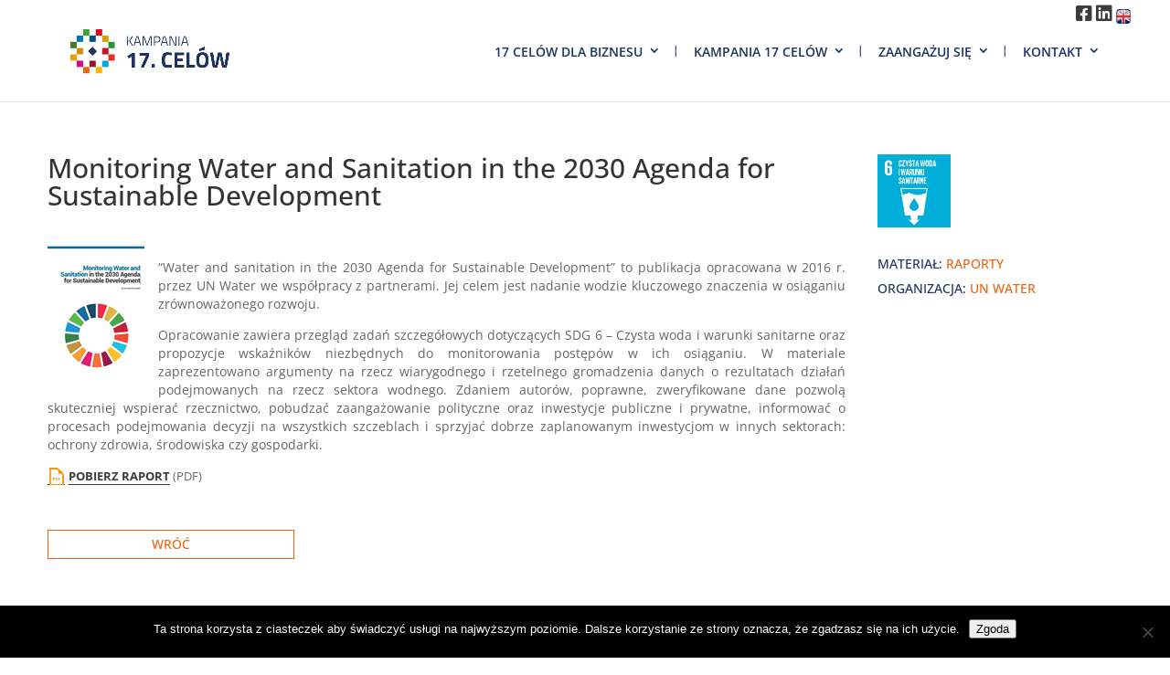

--- FILE ---
content_type: text/css
request_url: https://kampania17celow.pl/wp-content/themes/divi_child_2.0-1/style.css?ver=4.27.5
body_size: 125
content:
/*
 Theme Name:     Divi Child Theme
 Description:    Child Theme for Divi
 Author:         ION
 Template:       Divi
 Version:        2.5.5
*/
 
@import url("../Divi/style.css");
 
/* =Theme customization starts here
------------------------------------------------------- */
